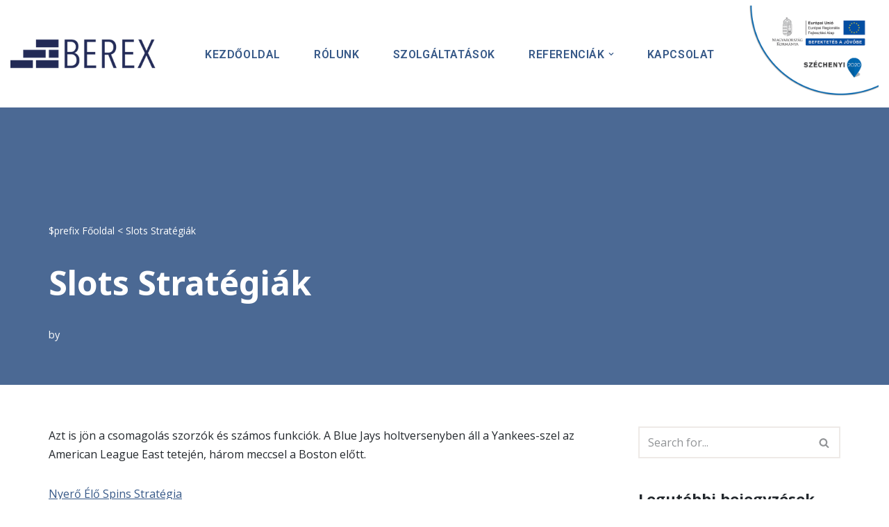

--- FILE ---
content_type: text/html; charset=UTF-8
request_url: https://www.berex.hu/b%C3%B3nusz-blackjack-android-online-jatek/
body_size: 14131
content:
<!DOCTYPE html>
<html lang="hu" prefix="og: https://ogp.me/ns#">

<head>
	
	<meta charset="UTF-8">
	<meta name="viewport" content="width=device-width, initial-scale=1, minimum-scale=1">
	<link rel="profile" href="http://gmpg.org/xfn/11">
		
<!-- Keresőoptimalizálás: Rank Math - https://s.rankmath.com/home -->
<title>Slots Strat&eacute;gi&aacute;k - BEREX’2000 Kft.</title>
<meta name="description" content="Azt is j&ouml;n a csomagol&aacute;s szorz&oacute;k &eacute;s sz&aacute;mos funkci&oacute;k. A Blue Jays holtversenyben &aacute;ll a Yankees-szel az American"/>
<meta name="robots" content="follow, index, max-snippet:-1, max-video-preview:-1, max-image-preview:large"/>
<link rel="canonical" href="https://www.berex.hu/b%C3%B3nusz-blackjack-android-online-jatek/" />
<meta property="og:locale" content="hu_HU" />
<meta property="og:type" content="article" />
<meta property="og:title" content="Slots Strat&eacute;gi&aacute;k - BEREX’2000 Kft." />
<meta property="og:description" content="Azt is j&ouml;n a csomagol&aacute;s szorz&oacute;k &eacute;s sz&aacute;mos funkci&oacute;k. A Blue Jays holtversenyben &aacute;ll a Yankees-szel az American" />
<meta property="og:url" content="https://www.berex.hu/b%C3%B3nusz-blackjack-android-online-jatek/" />
<meta property="og:site_name" content="BEREX’2000 Kft." />
<meta property="article:published_time" content="2022-11-07T11:02:28+01:00" />
<meta name="twitter:card" content="summary_large_image" />
<meta name="twitter:title" content="Slots Strat&eacute;gi&aacute;k - BEREX’2000 Kft." />
<meta name="twitter:description" content="Azt is j&ouml;n a csomagol&aacute;s szorz&oacute;k &eacute;s sz&aacute;mos funkci&oacute;k. A Blue Jays holtversenyben &aacute;ll a Yankees-szel az American" />
<meta name="twitter:label1" content="Time to read" />
<meta name="twitter:data1" content="4 perc" />
<script type="application/ld+json" class="rank-math-schema">{"@context":"https://schema.org","@graph":[{"@type":["HomeAndConstructionBusiness","Organization"],"@id":"https://www.berex.hu/#organization","name":"BEREX' 2000 Kft","url":"http://www.berex.hu","logo":{"@type":"ImageObject","@id":"https://www.berex.hu/#logo","url":"https://www.berex.hu/wp-content/uploads/2021/12/cropped-berex-logo-1-resized-4-150x67.png","contentUrl":"https://www.berex.hu/wp-content/uploads/2021/12/cropped-berex-logo-1-resized-4-150x67.png","caption":"BEREX' 2000 Kft","inLanguage":"hu"},"openingHours":["Monday,Tuesday,Wednesday,Thursday,Friday,Saturday,Sunday 09:00-17:00"],"image":{"@id":"https://www.berex.hu/#logo"}},{"@type":"WebSite","@id":"https://www.berex.hu/#website","url":"https://www.berex.hu","name":"BEREX' 2000 Kft","publisher":{"@id":"https://www.berex.hu/#organization"},"inLanguage":"hu"},{"@type":"BreadcrumbList","@id":"https://www.berex.hu/b%C3%B3nusz-blackjack-android-online-jatek/#breadcrumb","itemListElement":[{"@type":"ListItem","position":"1","item":{"@id":"https://www.berex.hu","name":"F\u0151oldal"}},{"@type":"ListItem","position":"2","item":{"@id":"https://www.berex.hu/b%C3%B3nusz-blackjack-android-online-jatek/","name":"Slots Strat&eacute;gi&aacute;k"}}]},{"@type":"WebPage","@id":"https://www.berex.hu/b%C3%B3nusz-blackjack-android-online-jatek/#webpage","url":"https://www.berex.hu/b%C3%B3nusz-blackjack-android-online-jatek/","name":"Slots Strat&eacute;gi&aacute;k - BEREX\u20192000 Kft.","datePublished":"2022-11-07T11:02:28+01:00","dateModified":"2022-11-07T11:02:28+01:00","isPartOf":{"@id":"https://www.berex.hu/#website"},"inLanguage":"hu","breadcrumb":{"@id":"https://www.berex.hu/b%C3%B3nusz-blackjack-android-online-jatek/#breadcrumb"}},{"@type":"Person","@id":"https://www.berex.hu/author/","url":"https://www.berex.hu/author/","image":{"@type":"ImageObject","@id":"https://secure.gravatar.com/avatar/?s=96&amp;d=mm&amp;r=g","url":"https://secure.gravatar.com/avatar/?s=96&amp;d=mm&amp;r=g","inLanguage":"hu"},"worksFor":{"@id":"https://www.berex.hu/#organization"}},{"@type":"BlogPosting","headline":"Slots Strat&eacute;gi&aacute;k - BEREX\u20192000 Kft.","datePublished":"2022-11-07T11:02:28+01:00","dateModified":"2022-11-07T11:02:28+01:00","author":{"@id":"https://www.berex.hu/author/"},"publisher":{"@id":"https://www.berex.hu/#organization"},"description":"Azt is j&ouml;n a csomagol&aacute;s szorz&oacute;k &eacute;s sz&aacute;mos funkci&oacute;k. A Blue Jays holtversenyben &aacute;ll a Yankees-szel az American","name":"Slots Strat&eacute;gi&aacute;k - BEREX\u20192000 Kft.","@id":"https://www.berex.hu/b%C3%B3nusz-blackjack-android-online-jatek/#richSnippet","isPartOf":{"@id":"https://www.berex.hu/b%C3%B3nusz-blackjack-android-online-jatek/#webpage"},"inLanguage":"hu","mainEntityOfPage":{"@id":"https://www.berex.hu/b%C3%B3nusz-blackjack-android-online-jatek/#webpage"}}]}</script>
<!-- /Rank Math WordPress SEO plugin -->

<link rel='dns-prefetch' href='//fonts.googleapis.com' />
<link rel="alternate" type="application/rss+xml" title="BEREX’2000 Kft. &raquo; hírcsatorna" href="https://www.berex.hu/feed/" />
<link rel="alternate" type="application/rss+xml" title="BEREX’2000 Kft. &raquo; hozzászólás hírcsatorna" href="https://www.berex.hu/comments/feed/" />
<script type="text/javascript">
window._wpemojiSettings = {"baseUrl":"https:\/\/s.w.org\/images\/core\/emoji\/14.0.0\/72x72\/","ext":".png","svgUrl":"https:\/\/s.w.org\/images\/core\/emoji\/14.0.0\/svg\/","svgExt":".svg","source":{"concatemoji":"https:\/\/www.berex.hu\/wp-includes\/js\/wp-emoji-release.min.js?ver=6.1.9"}};
/*! This file is auto-generated */
!function(e,a,t){var n,r,o,i=a.createElement("canvas"),p=i.getContext&&i.getContext("2d");function s(e,t){var a=String.fromCharCode,e=(p.clearRect(0,0,i.width,i.height),p.fillText(a.apply(this,e),0,0),i.toDataURL());return p.clearRect(0,0,i.width,i.height),p.fillText(a.apply(this,t),0,0),e===i.toDataURL()}function c(e){var t=a.createElement("script");t.src=e,t.defer=t.type="text/javascript",a.getElementsByTagName("head")[0].appendChild(t)}for(o=Array("flag","emoji"),t.supports={everything:!0,everythingExceptFlag:!0},r=0;r<o.length;r++)t.supports[o[r]]=function(e){if(p&&p.fillText)switch(p.textBaseline="top",p.font="600 32px Arial",e){case"flag":return s([127987,65039,8205,9895,65039],[127987,65039,8203,9895,65039])?!1:!s([55356,56826,55356,56819],[55356,56826,8203,55356,56819])&&!s([55356,57332,56128,56423,56128,56418,56128,56421,56128,56430,56128,56423,56128,56447],[55356,57332,8203,56128,56423,8203,56128,56418,8203,56128,56421,8203,56128,56430,8203,56128,56423,8203,56128,56447]);case"emoji":return!s([129777,127995,8205,129778,127999],[129777,127995,8203,129778,127999])}return!1}(o[r]),t.supports.everything=t.supports.everything&&t.supports[o[r]],"flag"!==o[r]&&(t.supports.everythingExceptFlag=t.supports.everythingExceptFlag&&t.supports[o[r]]);t.supports.everythingExceptFlag=t.supports.everythingExceptFlag&&!t.supports.flag,t.DOMReady=!1,t.readyCallback=function(){t.DOMReady=!0},t.supports.everything||(n=function(){t.readyCallback()},a.addEventListener?(a.addEventListener("DOMContentLoaded",n,!1),e.addEventListener("load",n,!1)):(e.attachEvent("onload",n),a.attachEvent("onreadystatechange",function(){"complete"===a.readyState&&t.readyCallback()})),(e=t.source||{}).concatemoji?c(e.concatemoji):e.wpemoji&&e.twemoji&&(c(e.twemoji),c(e.wpemoji)))}(window,document,window._wpemojiSettings);
</script>
<style type="text/css">
img.wp-smiley,
img.emoji {
	display: inline !important;
	border: none !important;
	box-shadow: none !important;
	height: 1em !important;
	width: 1em !important;
	margin: 0 0.07em !important;
	vertical-align: -0.1em !important;
	background: none !important;
	padding: 0 !important;
}
</style>
	<link rel='stylesheet' id='twb-open-sans-css' href='https://fonts.googleapis.com/css?family=Open+Sans%3A300%2C400%2C500%2C600%2C700%2C800&#038;display=swap&#038;ver=6.1.9' type='text/css' media='all' />
<link rel='stylesheet' id='twbbwg-global-css' href='https://www.berex.hu/wp-content/plugins/photo-gallery/booster/assets/css/global.css?ver=1.0.0' type='text/css' media='all' />
<link rel='stylesheet' id='wp-block-library-css' href='https://www.berex.hu/wp-includes/css/dist/block-library/style.min.css?ver=6.1.9' type='text/css' media='all' />
<style id='wp-block-library-inline-css' type='text/css'>
.has-text-align-justify{text-align:justify;}
</style>
<link rel='stylesheet' id='mediaelement-css' href='https://www.berex.hu/wp-includes/js/mediaelement/mediaelementplayer-legacy.min.css?ver=4.2.17' type='text/css' media='all' />
<link rel='stylesheet' id='wp-mediaelement-css' href='https://www.berex.hu/wp-includes/js/mediaelement/wp-mediaelement.min.css?ver=6.1.9' type='text/css' media='all' />
<link rel='stylesheet' id='classic-theme-styles-css' href='https://www.berex.hu/wp-includes/css/classic-themes.min.css?ver=1' type='text/css' media='all' />
<style id='global-styles-inline-css' type='text/css'>
body{--wp--preset--color--black: #000000;--wp--preset--color--cyan-bluish-gray: #abb8c3;--wp--preset--color--white: #ffffff;--wp--preset--color--pale-pink: #f78da7;--wp--preset--color--vivid-red: #cf2e2e;--wp--preset--color--luminous-vivid-orange: #ff6900;--wp--preset--color--luminous-vivid-amber: #fcb900;--wp--preset--color--light-green-cyan: #7bdcb5;--wp--preset--color--vivid-green-cyan: #00d084;--wp--preset--color--pale-cyan-blue: #8ed1fc;--wp--preset--color--vivid-cyan-blue: #0693e3;--wp--preset--color--vivid-purple: #9b51e0;--wp--preset--color--neve-link-color: var(--nv-primary-accent);--wp--preset--color--neve-link-hover-color: var(--nv-secondary-accent);--wp--preset--color--nv-site-bg: var(--nv-site-bg);--wp--preset--color--nv-light-bg: var(--nv-light-bg);--wp--preset--color--nv-dark-bg: var(--nv-dark-bg);--wp--preset--color--neve-text-color: var(--nv-text-color);--wp--preset--color--nv-text-dark-bg: var(--nv-text-dark-bg);--wp--preset--color--nv-c-1: var(--nv-c-1);--wp--preset--color--nv-c-2: var(--nv-c-2);--wp--preset--gradient--vivid-cyan-blue-to-vivid-purple: linear-gradient(135deg,rgba(6,147,227,1) 0%,rgb(155,81,224) 100%);--wp--preset--gradient--light-green-cyan-to-vivid-green-cyan: linear-gradient(135deg,rgb(122,220,180) 0%,rgb(0,208,130) 100%);--wp--preset--gradient--luminous-vivid-amber-to-luminous-vivid-orange: linear-gradient(135deg,rgba(252,185,0,1) 0%,rgba(255,105,0,1) 100%);--wp--preset--gradient--luminous-vivid-orange-to-vivid-red: linear-gradient(135deg,rgba(255,105,0,1) 0%,rgb(207,46,46) 100%);--wp--preset--gradient--very-light-gray-to-cyan-bluish-gray: linear-gradient(135deg,rgb(238,238,238) 0%,rgb(169,184,195) 100%);--wp--preset--gradient--cool-to-warm-spectrum: linear-gradient(135deg,rgb(74,234,220) 0%,rgb(151,120,209) 20%,rgb(207,42,186) 40%,rgb(238,44,130) 60%,rgb(251,105,98) 80%,rgb(254,248,76) 100%);--wp--preset--gradient--blush-light-purple: linear-gradient(135deg,rgb(255,206,236) 0%,rgb(152,150,240) 100%);--wp--preset--gradient--blush-bordeaux: linear-gradient(135deg,rgb(254,205,165) 0%,rgb(254,45,45) 50%,rgb(107,0,62) 100%);--wp--preset--gradient--luminous-dusk: linear-gradient(135deg,rgb(255,203,112) 0%,rgb(199,81,192) 50%,rgb(65,88,208) 100%);--wp--preset--gradient--pale-ocean: linear-gradient(135deg,rgb(255,245,203) 0%,rgb(182,227,212) 50%,rgb(51,167,181) 100%);--wp--preset--gradient--electric-grass: linear-gradient(135deg,rgb(202,248,128) 0%,rgb(113,206,126) 100%);--wp--preset--gradient--midnight: linear-gradient(135deg,rgb(2,3,129) 0%,rgb(40,116,252) 100%);--wp--preset--duotone--dark-grayscale: url('#wp-duotone-dark-grayscale');--wp--preset--duotone--grayscale: url('#wp-duotone-grayscale');--wp--preset--duotone--purple-yellow: url('#wp-duotone-purple-yellow');--wp--preset--duotone--blue-red: url('#wp-duotone-blue-red');--wp--preset--duotone--midnight: url('#wp-duotone-midnight');--wp--preset--duotone--magenta-yellow: url('#wp-duotone-magenta-yellow');--wp--preset--duotone--purple-green: url('#wp-duotone-purple-green');--wp--preset--duotone--blue-orange: url('#wp-duotone-blue-orange');--wp--preset--font-size--small: 13px;--wp--preset--font-size--medium: 20px;--wp--preset--font-size--large: 36px;--wp--preset--font-size--x-large: 42px;--wp--preset--spacing--20: 0.44rem;--wp--preset--spacing--30: 0.67rem;--wp--preset--spacing--40: 1rem;--wp--preset--spacing--50: 1.5rem;--wp--preset--spacing--60: 2.25rem;--wp--preset--spacing--70: 3.38rem;--wp--preset--spacing--80: 5.06rem;}:where(.is-layout-flex){gap: 0.5em;}body .is-layout-flow > .alignleft{float: left;margin-inline-start: 0;margin-inline-end: 2em;}body .is-layout-flow > .alignright{float: right;margin-inline-start: 2em;margin-inline-end: 0;}body .is-layout-flow > .aligncenter{margin-left: auto !important;margin-right: auto !important;}body .is-layout-constrained > .alignleft{float: left;margin-inline-start: 0;margin-inline-end: 2em;}body .is-layout-constrained > .alignright{float: right;margin-inline-start: 2em;margin-inline-end: 0;}body .is-layout-constrained > .aligncenter{margin-left: auto !important;margin-right: auto !important;}body .is-layout-constrained > :where(:not(.alignleft):not(.alignright):not(.alignfull)){max-width: var(--wp--style--global--content-size);margin-left: auto !important;margin-right: auto !important;}body .is-layout-constrained > .alignwide{max-width: var(--wp--style--global--wide-size);}body .is-layout-flex{display: flex;}body .is-layout-flex{flex-wrap: wrap;align-items: center;}body .is-layout-flex > *{margin: 0;}:where(.wp-block-columns.is-layout-flex){gap: 2em;}.has-black-color{color: var(--wp--preset--color--black) !important;}.has-cyan-bluish-gray-color{color: var(--wp--preset--color--cyan-bluish-gray) !important;}.has-white-color{color: var(--wp--preset--color--white) !important;}.has-pale-pink-color{color: var(--wp--preset--color--pale-pink) !important;}.has-vivid-red-color{color: var(--wp--preset--color--vivid-red) !important;}.has-luminous-vivid-orange-color{color: var(--wp--preset--color--luminous-vivid-orange) !important;}.has-luminous-vivid-amber-color{color: var(--wp--preset--color--luminous-vivid-amber) !important;}.has-light-green-cyan-color{color: var(--wp--preset--color--light-green-cyan) !important;}.has-vivid-green-cyan-color{color: var(--wp--preset--color--vivid-green-cyan) !important;}.has-pale-cyan-blue-color{color: var(--wp--preset--color--pale-cyan-blue) !important;}.has-vivid-cyan-blue-color{color: var(--wp--preset--color--vivid-cyan-blue) !important;}.has-vivid-purple-color{color: var(--wp--preset--color--vivid-purple) !important;}.has-black-background-color{background-color: var(--wp--preset--color--black) !important;}.has-cyan-bluish-gray-background-color{background-color: var(--wp--preset--color--cyan-bluish-gray) !important;}.has-white-background-color{background-color: var(--wp--preset--color--white) !important;}.has-pale-pink-background-color{background-color: var(--wp--preset--color--pale-pink) !important;}.has-vivid-red-background-color{background-color: var(--wp--preset--color--vivid-red) !important;}.has-luminous-vivid-orange-background-color{background-color: var(--wp--preset--color--luminous-vivid-orange) !important;}.has-luminous-vivid-amber-background-color{background-color: var(--wp--preset--color--luminous-vivid-amber) !important;}.has-light-green-cyan-background-color{background-color: var(--wp--preset--color--light-green-cyan) !important;}.has-vivid-green-cyan-background-color{background-color: var(--wp--preset--color--vivid-green-cyan) !important;}.has-pale-cyan-blue-background-color{background-color: var(--wp--preset--color--pale-cyan-blue) !important;}.has-vivid-cyan-blue-background-color{background-color: var(--wp--preset--color--vivid-cyan-blue) !important;}.has-vivid-purple-background-color{background-color: var(--wp--preset--color--vivid-purple) !important;}.has-black-border-color{border-color: var(--wp--preset--color--black) !important;}.has-cyan-bluish-gray-border-color{border-color: var(--wp--preset--color--cyan-bluish-gray) !important;}.has-white-border-color{border-color: var(--wp--preset--color--white) !important;}.has-pale-pink-border-color{border-color: var(--wp--preset--color--pale-pink) !important;}.has-vivid-red-border-color{border-color: var(--wp--preset--color--vivid-red) !important;}.has-luminous-vivid-orange-border-color{border-color: var(--wp--preset--color--luminous-vivid-orange) !important;}.has-luminous-vivid-amber-border-color{border-color: var(--wp--preset--color--luminous-vivid-amber) !important;}.has-light-green-cyan-border-color{border-color: var(--wp--preset--color--light-green-cyan) !important;}.has-vivid-green-cyan-border-color{border-color: var(--wp--preset--color--vivid-green-cyan) !important;}.has-pale-cyan-blue-border-color{border-color: var(--wp--preset--color--pale-cyan-blue) !important;}.has-vivid-cyan-blue-border-color{border-color: var(--wp--preset--color--vivid-cyan-blue) !important;}.has-vivid-purple-border-color{border-color: var(--wp--preset--color--vivid-purple) !important;}.has-vivid-cyan-blue-to-vivid-purple-gradient-background{background: var(--wp--preset--gradient--vivid-cyan-blue-to-vivid-purple) !important;}.has-light-green-cyan-to-vivid-green-cyan-gradient-background{background: var(--wp--preset--gradient--light-green-cyan-to-vivid-green-cyan) !important;}.has-luminous-vivid-amber-to-luminous-vivid-orange-gradient-background{background: var(--wp--preset--gradient--luminous-vivid-amber-to-luminous-vivid-orange) !important;}.has-luminous-vivid-orange-to-vivid-red-gradient-background{background: var(--wp--preset--gradient--luminous-vivid-orange-to-vivid-red) !important;}.has-very-light-gray-to-cyan-bluish-gray-gradient-background{background: var(--wp--preset--gradient--very-light-gray-to-cyan-bluish-gray) !important;}.has-cool-to-warm-spectrum-gradient-background{background: var(--wp--preset--gradient--cool-to-warm-spectrum) !important;}.has-blush-light-purple-gradient-background{background: var(--wp--preset--gradient--blush-light-purple) !important;}.has-blush-bordeaux-gradient-background{background: var(--wp--preset--gradient--blush-bordeaux) !important;}.has-luminous-dusk-gradient-background{background: var(--wp--preset--gradient--luminous-dusk) !important;}.has-pale-ocean-gradient-background{background: var(--wp--preset--gradient--pale-ocean) !important;}.has-electric-grass-gradient-background{background: var(--wp--preset--gradient--electric-grass) !important;}.has-midnight-gradient-background{background: var(--wp--preset--gradient--midnight) !important;}.has-small-font-size{font-size: var(--wp--preset--font-size--small) !important;}.has-medium-font-size{font-size: var(--wp--preset--font-size--medium) !important;}.has-large-font-size{font-size: var(--wp--preset--font-size--large) !important;}.has-x-large-font-size{font-size: var(--wp--preset--font-size--x-large) !important;}
.wp-block-navigation a:where(:not(.wp-element-button)){color: inherit;}
:where(.wp-block-columns.is-layout-flex){gap: 2em;}
.wp-block-pullquote{font-size: 1.5em;line-height: 1.6;}
</style>
<link rel='stylesheet' id='neve-style-css' href='https://www.berex.hu/wp-content/themes/neve/style-main-new.min.css?ver=3.5.5' type='text/css' media='all' />
<style id='neve-style-inline-css' type='text/css'>
.nv-meta-list li.meta:not(:last-child):after { content:"/" }.nv-meta-list .no-mobile{
			display:none;
		}.nv-meta-list li.last::after{
			content: ""!important;
		}@media (min-width: 769px) {
			.nv-meta-list .no-mobile {
				display: inline-block;
			}
			.nv-meta-list li.last:not(:last-child)::after {
		 		content: "/" !important;
			}
		}
 :root{ --container: 748px;--postwidth:100%; --primarybtnbg: var(--nv-primary-accent); --primarybtnhoverbg: var(--nv-secondary-accent); --secondarybtnhoverbg: var(--nv-secondary-accent); --primarybtncolor: var(--nv-text-dark-bg); --secondarybtncolor: var(--nv-primary-accent); --primarybtnhovercolor: #ffffff; --secondarybtnhovercolor: var(--nv-text-color);--primarybtnborderradius:4px;--secondarybtnborderradius:4px;--secondarybtnborderwidth:1px;--btnpadding:15px 30px;--primarybtnpadding:15px 30px;--secondarybtnpadding:14px 29px; --btnfs: 14px; --btnlineheight: 1.6em; --bodyfontfamily: "Open Sans"; --bodyfontsize: 15px; --bodylineheight: 1.6; --bodyletterspacing: 0px; --bodyfontweight: 400; --bodytexttransform: none; --headingsfontfamily: "Noto Sans"; --h1fontsize: 46px; --h1fontweight: 700; --h1lineheight: 1.4em; --h1letterspacing: 0px; --h1texttransform: none; --h2fontsize: 36px; --h2fontweight: 600; --h2lineheight: 1.4em; --h2letterspacing: 0px; --h2texttransform: none; --h3fontsize: 32px; --h3fontweight: 600; --h3lineheight: 1.4em; --h3letterspacing: 0px; --h3texttransform: none; --h4fontsize: 24px; --h4fontweight: 600; --h4lineheight: 1.4em; --h4letterspacing: 0px; --h4texttransform: none; --h5fontsize: 18px; --h5fontweight: 600; --h5lineheight: 1.4em; --h5letterspacing: 0px; --h5texttransform: none; --h6fontsize: 14px; --h6fontweight: 600; --h6lineheight: 1.4em; --h6letterspacing: 0px; --h6texttransform: none;--formfieldborderwidth:2px;--formfieldborderradius:0; --formfieldbgcolor: var(--nv-site-bg); --formfieldbordercolor: var(--nv-light-bg); --formfieldcolor: var(--nv-text-color);--formfieldpadding:10px 12px 10px 12px;; } .has-neve-button-color-color{ color: var(--nv-primary-accent)!important; } .has-neve-button-color-background-color{ background-color: var(--nv-primary-accent)!important; } .single-post-container .alignfull > [class*="__inner-container"], .single-post-container .alignwide > [class*="__inner-container"]{ max-width:718px } .nv-meta-list{ --avatarsize: 20px; } .single .nv-meta-list{ --avatarsize: 20px; } .blog .blog-entry-title, .archive .blog-entry-title{ --fontsize: 29px; } .single h1.entry-title{ --fontsize: 38px; } .neve-main{ --boxshadow:0 3px 6px -5px rgba(0, 0, 0, 0.1), 0 4px 8px rgba(0, 0, 0, 0.1); } .nv-post-cover{ --height: 250px;--padding:40px 15px;--justify: flex-start; --textalign: left; --valign: center; } .nv-post-cover .nv-title-meta-wrap, .nv-page-title-wrap, .entry-header{ --color: var(--nv-text-dark-bg); --textalign: left; } .nv-is-boxed.nv-title-meta-wrap{ --padding:40px 15px; --bgcolor: var(--nv-dark-bg); } .nv-overlay{ --bgcolor: var(--nv-primary-accent); --opacity: 90; --blendmode: normal; } .nv-is-boxed.nv-comments-wrap{ --padding:20px; } .nv-is-boxed.comment-respond{ --padding:20px; } .header-top{ --rowbwidth:0px; --rowbcolor: var(--nv-site-bg); --color: var(--nv-primary-accent); --bgcolor: #f0f0f0; } .header-main{ --rowbwidth:0px; --rowbcolor: var(--nv-site-bg); --color: var(--nv-text-color); --bgcolor: var(--nv-site-bg); } .header-bottom{ --rowbcolor: var(--nv-light-bg); --color: var(--nv-text-color); --bgcolor: #ffffff; } .header-menu-sidebar-bg{ --justify: center; --textalign: center;--flexg: 0;--wrapdropdownwidth: calc( 100% + 44px ); --color: var(--nv-dark-bg); --bgcolor: var(--nv-site-bg); } .builder-item--logo{ --maxwidth: 210px; --color: var(--nv-text-color);--padding:10px 0;--margin:0; --textalign: right;--justify: flex-end; } .builder-item--nav-icon,.header-menu-sidebar .close-sidebar-panel .navbar-toggle{ --bgcolor: var(--nv-site-bg); --color: var(--nv-text-color);--borderradius:0;--borderwidth:0; } .builder-item--nav-icon{ --label-margin:0 5px 0 0;;--padding:10px 15px;--margin:0; } .builder-item--primary-menu{ --color: var(--nv-primary-accent); --hovercolor: var(--nv-c-1); --hovertextcolor: var(--nv-text-color); --activecolor: var(--nv-c-1); --spacing: 20px; --height: 25px;--padding:0;--margin:0; --fontfamily: Roboto; --fontsize: 1em; --lineheight: 1.6em; --letterspacing: 2.4px; --fontweight: 600; --texttransform: uppercase; --iconsize: 1em; } .hfg-is-group.has-primary-menu .inherit-ff{ --inheritedff: Roboto; --inheritedfw: 600; } .builder-item--custom_html{ --color: var(--nv-site-bg);--padding:0;--margin:0; --fontsize: 1em; --lineheight: 1.6; --letterspacing: 0px; --fontweight: 500; --texttransform: none; --iconsize: 1em; --textalign: left;--justify: flex-start; } .builder-item--secondary-menu{ --hovercolor: var(--nv-secondary-accent); --spacing: 20px; --height: 25px;--padding:0;--margin:0; --fontsize: 1em; --lineheight: 1.6em; --letterspacing: 0px; --fontweight: 600; --texttransform: uppercase; --iconsize: 1em; } .hfg-is-group.has-secondary-menu .inherit-ff{ --inheritedfw: 600; } .footer-top-inner .row{ grid-template-columns:1fr 3fr 1fr; --valign: flex-start; } .footer-top{ --rowbcolor: var(--nv-primary-accent); --color: var(--nv-site-bg); --bgcolor: var(--nv-text-color); } .footer-main-inner .row{ grid-template-columns:2fr 1fr 1fr; --valign: flex-start; } .footer-main{ --rowbcolor: var(--nv-light-bg); --color: var(--nv-text-color); --bgcolor: #333131; } .footer-bottom-inner .row{ grid-template-columns:1fr 3fr 1fr; --valign: flex-start; } .footer-bottom{ --height:237px;--rowbwidth:0px; --rowbcolor: var(--nv-light-bg); --color: var(--nv-secondary-accent); --bgcolor: var(--nv-secondary-accent); } .builder-item--footer-menu{ --hovercolor: var(--nv-primary-accent); --spacing: 20px; --height: 25px;--padding:0;--margin:0; --fontsize: 1em; --lineheight: 1.6; --letterspacing: 0px; --fontweight: 500; --texttransform: none; --iconsize: 1em; --textalign: left;--justify: flex-start; } @media(min-width: 576px){ :root{ --container: 992px;--postwidth:100%;--btnpadding:15px 30px;--primarybtnpadding:15px 30px;--secondarybtnpadding:14px 29px; --btnfs: 14px; --btnlineheight: 1.6em; --bodyfontsize: 16px; --bodylineheight: 1.6; --bodyletterspacing: 0px; --h1fontsize: 55px; --h1lineheight: 1.4em; --h1letterspacing: 0px; --h2fontsize: 38px; --h2lineheight: 1.4em; --h2letterspacing: 0px; --h3fontsize: 30px; --h3lineheight: 1.4em; --h3letterspacing: 0px; --h4fontsize: 24px; --h4lineheight: 1.4em; --h4letterspacing: 0px; --h5fontsize: 20px; --h5lineheight: 1.4em; --h5letterspacing: 0px; --h6fontsize: 16px; --h6lineheight: 1.4em; --h6letterspacing: 0px; } .single-post-container .alignfull > [class*="__inner-container"], .single-post-container .alignwide > [class*="__inner-container"]{ max-width:962px } .nv-meta-list{ --avatarsize: 20px; } .single .nv-meta-list{ --avatarsize: 20px; } .blog .blog-entry-title, .archive .blog-entry-title{ --fontsize: 44px; } .single h1.entry-title{ --fontsize: 44px; } .nv-post-cover{ --height: 320px;--padding:60px 30px;--justify: flex-start; --textalign: left; --valign: center; } .nv-post-cover .nv-title-meta-wrap, .nv-page-title-wrap, .entry-header{ --textalign: left; } .nv-is-boxed.nv-title-meta-wrap{ --padding:60px 30px; } .nv-is-boxed.nv-comments-wrap{ --padding:30px; } .nv-is-boxed.comment-respond{ --padding:30px; } .header-top{ --rowbwidth:0px; } .header-main{ --rowbwidth:0px; } .header-menu-sidebar-bg{ --justify: center; --textalign: center;--flexg: 0;--wrapdropdownwidth: calc( 100% + 44px ); } .builder-item--logo{ --maxwidth: 210px;--padding:10px 0;--margin:0; --textalign: right;--justify: flex-end; } .builder-item--nav-icon{ --label-margin:0 5px 0 0;;--padding:10px 15px;--margin:0; } .builder-item--primary-menu{ --spacing: 20px; --height: 25px;--padding:0;--margin:0; --fontsize: 1em; --lineheight: 1.6em; --letterspacing: 0px; --iconsize: 1em; } .builder-item--custom_html{ --padding:0;--margin:0; --fontsize: 1em; --lineheight: 1.6; --letterspacing: 0px; --iconsize: 1em; --textalign: left;--justify: flex-start; } .builder-item--secondary-menu{ --spacing: 20px; --height: 25px;--padding:0;--margin:0; --fontsize: 1em; --lineheight: 1.6em; --letterspacing: 0px; --iconsize: 1em; } .footer-bottom{ --rowbwidth:0px; } .builder-item--footer-menu{ --spacing: 20px; --height: 25px;--padding:0;--margin:0; --fontsize: 1em; --lineheight: 1.6; --letterspacing: 0px; --iconsize: 1em; --textalign: left;--justify: flex-start; } }@media(min-width: 960px){ :root{ --container: 1170px;--postwidth:100%;--btnpadding:15px 30px;--primarybtnpadding:15px 30px;--secondarybtnpadding:14px 29px; --btnfs: 16px; --btnlineheight: 1.6em; --bodyfontsize: 16px; --bodylineheight: 1.7; --bodyletterspacing: 0px; --h1fontsize: 60px; --h1lineheight: 1.4em; --h1letterspacing: 0px; --h2fontsize: 44px; --h2lineheight: 1.4em; --h2letterspacing: 0px; --h3fontsize: 30px; --h3lineheight: 1.4em; --h3letterspacing: 0px; --h4fontsize: 22px; --h4lineheight: 1.4em; --h4letterspacing: 0px; --h5fontsize: 18px; --h5lineheight: 1.4em; --h5letterspacing: 0px; --h6fontsize: 16px; --h6lineheight: 1.4em; --h6letterspacing: 0px; } body:not(.single):not(.archive):not(.blog):not(.search):not(.error404) .neve-main > .container .col, body.post-type-archive-course .neve-main > .container .col, body.post-type-archive-llms_membership .neve-main > .container .col{ max-width: 100%; } body:not(.single):not(.archive):not(.blog):not(.search):not(.error404) .nv-sidebar-wrap, body.post-type-archive-course .nv-sidebar-wrap, body.post-type-archive-llms_membership .nv-sidebar-wrap{ max-width: 0%; } .neve-main > .archive-container .nv-index-posts.col{ max-width: 100%; } .neve-main > .archive-container .nv-sidebar-wrap{ max-width: 0%; } .neve-main > .single-post-container .nv-single-post-wrap.col{ max-width: 70%; } .single-post-container .alignfull > [class*="__inner-container"], .single-post-container .alignwide > [class*="__inner-container"]{ max-width:789px } .container-fluid.single-post-container .alignfull > [class*="__inner-container"], .container-fluid.single-post-container .alignwide > [class*="__inner-container"]{ max-width:calc(70% + 15px) } .neve-main > .single-post-container .nv-sidebar-wrap{ max-width: 30%; } .nv-meta-list{ --avatarsize: 20px; } .single .nv-meta-list{ --avatarsize: 20px; } .single h1.entry-title{ --fontsize: 48px; } .nv-post-cover{ --height: 400px;--padding:60px 40px 60px 40px;;--justify: flex-start; --textalign: left; --valign: flex-end; } .nv-post-cover .nv-title-meta-wrap, .nv-page-title-wrap, .entry-header{ --textalign: left; } .nv-is-boxed.nv-title-meta-wrap{ --padding:60px 40px 60px 40px;; } .nv-is-boxed.nv-comments-wrap{ --padding:40px; } .nv-is-boxed.comment-respond{ --padding:40px; } .header-top{ --rowbwidth:0px; } .header-main{ --rowbwidth:0px; } .header-menu-sidebar-bg{ --justify: center; --textalign: center;--flexg: 0;--wrapdropdownwidth: calc( 100% + 44px ); } .builder-item--logo{ --maxwidth: 210px;--padding:10px 0;--margin:0; --textalign: right;--justify: flex-end; } .builder-item--nav-icon{ --label-margin:0 5px 0 0;;--padding:10px 15px;--margin:0; } .builder-item--primary-menu{ --spacing: 40px; --height: 40px;--padding:0;--margin:0; --fontsize: 1em; --lineheight: 1.6em; --letterspacing: 0.6px; --iconsize: 1em; } .builder-item--custom_html{ --padding:0;--margin:0; --fontsize: 1em; --lineheight: 1.6; --letterspacing: 0px; --iconsize: 1em; --textalign: left;--justify: flex-start; } .builder-item--secondary-menu{ --spacing: 20px; --height: 25px;--padding:0;--margin:0; --fontsize: 1em; --lineheight: 1.6em; --letterspacing: 0px; --iconsize: 1em; } .footer-bottom{ --height:114px;--rowbwidth:0px; } .builder-item--footer-menu{ --spacing: 20px; --height: 25px;--padding:0;--margin:0; --fontsize: 1em; --lineheight: 1.6; --letterspacing: 0px; --iconsize: 1em; --textalign: left;--justify: flex-start; } }:root{--nv-primary-accent:#375988;--nv-secondary-accent:#2a3b54;--nv-site-bg:#ffffff;--nv-light-bg:#eeeae7;--nv-dark-bg:#14171c;--nv-text-color:#23282d;--nv-text-dark-bg:#ffffff;--nv-c-1:#2a3b54;--nv-c-2:#9095aa;--nv-fallback-ff:Arial, Helvetica, sans-serif;}
</style>
<link rel='stylesheet' id='neve-google-font-roboto-css' href='//fonts.googleapis.com/css?family=Roboto%3A600%2C400&#038;display=swap&#038;ver=3.5.5' type='text/css' media='all' />
<link rel='stylesheet' id='neve-google-font-open-sans-css' href='//fonts.googleapis.com/css?family=Open+Sans%3A400%2C500%2C600&#038;display=swap&#038;ver=3.5.5' type='text/css' media='all' />
<link rel='stylesheet' id='neve-google-font-noto-sans-css' href='//fonts.googleapis.com/css?family=Noto+Sans%3A400%2C700%2C600&#038;display=swap&#038;ver=3.5.5' type='text/css' media='all' />
<link rel='stylesheet' id='jetpack_css-css' href='https://www.berex.hu/wp-content/plugins/jetpack/css/jetpack.css?ver=11.9.3' type='text/css' media='all' />
<script type='text/javascript' src='https://www.berex.hu/wp-includes/js/jquery/jquery.min.js?ver=3.6.1' id='jquery-core-js'></script>
<script type='text/javascript' src='https://www.berex.hu/wp-includes/js/jquery/jquery-migrate.min.js?ver=3.3.2' id='jquery-migrate-js'></script>
<script type='text/javascript' src='https://www.berex.hu/wp-content/plugins/photo-gallery/booster/assets/js/circle-progress.js?ver=1.2.2' id='twbbwg-circle-js'></script>
<script type='text/javascript' id='twbbwg-global-js-extra'>
/* <![CDATA[ */
var twb = {"nonce":"a1add39992","ajax_url":"https:\/\/www.berex.hu\/wp-admin\/admin-ajax.php","plugin_url":"https:\/\/www.berex.hu\/wp-content\/plugins\/photo-gallery\/booster","href":"https:\/\/www.berex.hu\/wp-admin\/admin.php?page=twbbwg_photo-gallery"};
var twb = {"nonce":"a1add39992","ajax_url":"https:\/\/www.berex.hu\/wp-admin\/admin-ajax.php","plugin_url":"https:\/\/www.berex.hu\/wp-content\/plugins\/photo-gallery\/booster","href":"https:\/\/www.berex.hu\/wp-admin\/admin.php?page=twbbwg_photo-gallery"};
/* ]]> */
</script>
<script type='text/javascript' src='https://www.berex.hu/wp-content/plugins/photo-gallery/booster/assets/js/global.js?ver=1.0.0' id='twbbwg-global-js'></script>
<link rel="https://api.w.org/" href="https://www.berex.hu/wp-json/" /><link rel="alternate" type="application/json" href="https://www.berex.hu/wp-json/wp/v2/posts/3649" /><link rel="EditURI" type="application/rsd+xml" title="RSD" href="https://www.berex.hu/xmlrpc.php?rsd" />
<link rel="wlwmanifest" type="application/wlwmanifest+xml" href="https://www.berex.hu/wp-includes/wlwmanifest.xml" />
<meta name="generator" content="WordPress 6.1.9" />
<link rel='shortlink' href='https://www.berex.hu/?p=3649' />
<link rel="alternate" type="application/json+oembed" href="https://www.berex.hu/wp-json/oembed/1.0/embed?url=https%3A%2F%2Fwww.berex.hu%2Fb%25C3%25B3nusz-blackjack-android-online-jatek%2F" />
<link rel="alternate" type="text/xml+oembed" href="https://www.berex.hu/wp-json/oembed/1.0/embed?url=https%3A%2F%2Fwww.berex.hu%2Fb%25C3%25B3nusz-blackjack-android-online-jatek%2F&#038;format=xml" />
	<style>img#wpstats{display:none}</style>
		<style type="text/css">.recentcomments a{display:inline !important;padding:0 !important;margin:0 !important;}</style>		<style type="text/css" id="wp-custom-css">
			.m0 {
    margin-top: 0!important;
    margin-bottom: 0!important;
}		</style>
		
	</head>

<body  class="post-template-default single single-post postid-3649 single-format-standard wp-custom-logo  nv-blog-default nv-sidebar-right menu_sidebar_full_canvas" id="neve_body"  >
<svg xmlns="http://www.w3.org/2000/svg" viewBox="0 0 0 0" width="0" height="0" focusable="false" role="none" style="visibility: hidden; position: absolute; left: -9999px; overflow: hidden;" ><defs><filter id="wp-duotone-dark-grayscale"><feColorMatrix color-interpolation-filters="sRGB" type="matrix" values=" .299 .587 .114 0 0 .299 .587 .114 0 0 .299 .587 .114 0 0 .299 .587 .114 0 0 " /><feComponentTransfer color-interpolation-filters="sRGB" ><feFuncR type="table" tableValues="0 0.49803921568627" /><feFuncG type="table" tableValues="0 0.49803921568627" /><feFuncB type="table" tableValues="0 0.49803921568627" /><feFuncA type="table" tableValues="1 1" /></feComponentTransfer><feComposite in2="SourceGraphic" operator="in" /></filter></defs></svg><svg xmlns="http://www.w3.org/2000/svg" viewBox="0 0 0 0" width="0" height="0" focusable="false" role="none" style="visibility: hidden; position: absolute; left: -9999px; overflow: hidden;" ><defs><filter id="wp-duotone-grayscale"><feColorMatrix color-interpolation-filters="sRGB" type="matrix" values=" .299 .587 .114 0 0 .299 .587 .114 0 0 .299 .587 .114 0 0 .299 .587 .114 0 0 " /><feComponentTransfer color-interpolation-filters="sRGB" ><feFuncR type="table" tableValues="0 1" /><feFuncG type="table" tableValues="0 1" /><feFuncB type="table" tableValues="0 1" /><feFuncA type="table" tableValues="1 1" /></feComponentTransfer><feComposite in2="SourceGraphic" operator="in" /></filter></defs></svg><svg xmlns="http://www.w3.org/2000/svg" viewBox="0 0 0 0" width="0" height="0" focusable="false" role="none" style="visibility: hidden; position: absolute; left: -9999px; overflow: hidden;" ><defs><filter id="wp-duotone-purple-yellow"><feColorMatrix color-interpolation-filters="sRGB" type="matrix" values=" .299 .587 .114 0 0 .299 .587 .114 0 0 .299 .587 .114 0 0 .299 .587 .114 0 0 " /><feComponentTransfer color-interpolation-filters="sRGB" ><feFuncR type="table" tableValues="0.54901960784314 0.98823529411765" /><feFuncG type="table" tableValues="0 1" /><feFuncB type="table" tableValues="0.71764705882353 0.25490196078431" /><feFuncA type="table" tableValues="1 1" /></feComponentTransfer><feComposite in2="SourceGraphic" operator="in" /></filter></defs></svg><svg xmlns="http://www.w3.org/2000/svg" viewBox="0 0 0 0" width="0" height="0" focusable="false" role="none" style="visibility: hidden; position: absolute; left: -9999px; overflow: hidden;" ><defs><filter id="wp-duotone-blue-red"><feColorMatrix color-interpolation-filters="sRGB" type="matrix" values=" .299 .587 .114 0 0 .299 .587 .114 0 0 .299 .587 .114 0 0 .299 .587 .114 0 0 " /><feComponentTransfer color-interpolation-filters="sRGB" ><feFuncR type="table" tableValues="0 1" /><feFuncG type="table" tableValues="0 0.27843137254902" /><feFuncB type="table" tableValues="0.5921568627451 0.27843137254902" /><feFuncA type="table" tableValues="1 1" /></feComponentTransfer><feComposite in2="SourceGraphic" operator="in" /></filter></defs></svg><svg xmlns="http://www.w3.org/2000/svg" viewBox="0 0 0 0" width="0" height="0" focusable="false" role="none" style="visibility: hidden; position: absolute; left: -9999px; overflow: hidden;" ><defs><filter id="wp-duotone-midnight"><feColorMatrix color-interpolation-filters="sRGB" type="matrix" values=" .299 .587 .114 0 0 .299 .587 .114 0 0 .299 .587 .114 0 0 .299 .587 .114 0 0 " /><feComponentTransfer color-interpolation-filters="sRGB" ><feFuncR type="table" tableValues="0 0" /><feFuncG type="table" tableValues="0 0.64705882352941" /><feFuncB type="table" tableValues="0 1" /><feFuncA type="table" tableValues="1 1" /></feComponentTransfer><feComposite in2="SourceGraphic" operator="in" /></filter></defs></svg><svg xmlns="http://www.w3.org/2000/svg" viewBox="0 0 0 0" width="0" height="0" focusable="false" role="none" style="visibility: hidden; position: absolute; left: -9999px; overflow: hidden;" ><defs><filter id="wp-duotone-magenta-yellow"><feColorMatrix color-interpolation-filters="sRGB" type="matrix" values=" .299 .587 .114 0 0 .299 .587 .114 0 0 .299 .587 .114 0 0 .299 .587 .114 0 0 " /><feComponentTransfer color-interpolation-filters="sRGB" ><feFuncR type="table" tableValues="0.78039215686275 1" /><feFuncG type="table" tableValues="0 0.94901960784314" /><feFuncB type="table" tableValues="0.35294117647059 0.47058823529412" /><feFuncA type="table" tableValues="1 1" /></feComponentTransfer><feComposite in2="SourceGraphic" operator="in" /></filter></defs></svg><svg xmlns="http://www.w3.org/2000/svg" viewBox="0 0 0 0" width="0" height="0" focusable="false" role="none" style="visibility: hidden; position: absolute; left: -9999px; overflow: hidden;" ><defs><filter id="wp-duotone-purple-green"><feColorMatrix color-interpolation-filters="sRGB" type="matrix" values=" .299 .587 .114 0 0 .299 .587 .114 0 0 .299 .587 .114 0 0 .299 .587 .114 0 0 " /><feComponentTransfer color-interpolation-filters="sRGB" ><feFuncR type="table" tableValues="0.65098039215686 0.40392156862745" /><feFuncG type="table" tableValues="0 1" /><feFuncB type="table" tableValues="0.44705882352941 0.4" /><feFuncA type="table" tableValues="1 1" /></feComponentTransfer><feComposite in2="SourceGraphic" operator="in" /></filter></defs></svg><svg xmlns="http://www.w3.org/2000/svg" viewBox="0 0 0 0" width="0" height="0" focusable="false" role="none" style="visibility: hidden; position: absolute; left: -9999px; overflow: hidden;" ><defs><filter id="wp-duotone-blue-orange"><feColorMatrix color-interpolation-filters="sRGB" type="matrix" values=" .299 .587 .114 0 0 .299 .587 .114 0 0 .299 .587 .114 0 0 .299 .587 .114 0 0 " /><feComponentTransfer color-interpolation-filters="sRGB" ><feFuncR type="table" tableValues="0.098039215686275 1" /><feFuncG type="table" tableValues="0 0.66274509803922" /><feFuncB type="table" tableValues="0.84705882352941 0.41960784313725" /><feFuncA type="table" tableValues="1 1" /></feComponentTransfer><feComposite in2="SourceGraphic" operator="in" /></filter></defs></svg><div class="wrapper">
	
	<header class="header"  >
		<a class="neve-skip-link show-on-focus" href="#content" >
			Skip to content		</a>
		<div id="header-grid"  class="hfg_header site-header">
	
<nav class="header--row header-main hide-on-mobile hide-on-tablet layout-fullwidth nv-navbar header--row"
	data-row-id="main" data-show-on="desktop">

	<div
		class="header--row-inner header-main-inner">
		<div class="container">
			<div
				class="row row--wrapper"
				data-section="hfg_header_layout_main" >
				<div class="hfg-slot left"><div class="builder-item desktop-right"><div class="item--inner builder-item--logo"
		data-section="title_tagline"
		data-item-id="logo">
	
<div class="site-logo">
	<a class="brand" href="https://www.berex.hu/" title="BEREX’2000 Kft."
			aria-label="BEREX’2000 Kft."><div class="title-with-logo"><img width="300" height="67" src="https://www.berex.hu/wp-content/uploads/2021/12/cropped-berex-logo-1-resized-4.png" class="neve-site-logo skip-lazy" alt="" decoding="async" loading="lazy" data-variant="logo" /><div class="nv-title-tagline-wrap"></div></div></a></div>

	</div>

</div></div><div class="hfg-slot right"><div class="builder-item has-nav"><div class="item--inner builder-item--primary-menu has_menu"
		data-section="header_menu_primary"
		data-item-id="primary-menu">
	<div class="nv-nav-wrap">
	<div role="navigation" class="nav-menu-primary style-border-bottom m-style"
			aria-label="Primary Menu">

		<ul id="nv-primary-navigation-main" class="primary-menu-ul nav-ul menu-desktop"><li id="menu-item-1370" class="menu-item menu-item-type-post_type menu-item-object-page menu-item-home menu-item-1370"><div class="wrap"><a href="https://www.berex.hu/">Kezdőoldal</a></div></li>
<li id="menu-item-1133" class="menu-item menu-item-type-post_type menu-item-object-page menu-item-1133"><div class="wrap"><a href="https://www.berex.hu/rolunk/">Rólunk</a></div></li>
<li id="menu-item-1622" class="menu-item menu-item-type-post_type menu-item-object-page menu-item-1622"><div class="wrap"><a href="https://www.berex.hu/szolgaltatasok/">Szolgáltatások</a></div></li>
<li id="menu-item-1289" class="menu-item menu-item-type-post_type menu-item-object-page menu-item-has-children menu-item-1289"><div class="wrap"><a href="https://www.berex.hu/referenciak/"><span class="menu-item-title-wrap dd-title">Referenciák</span></a><div role="button" aria-pressed="false" aria-label="Open Submenu" tabindex="0" class="caret-wrap caret 4" style="margin-left:5px;"><span class="caret"><svg aria-label="Dropdown" xmlns="http://www.w3.org/2000/svg" viewBox="0 0 448 512"><path d="M207.029 381.476L12.686 187.132c-9.373-9.373-9.373-24.569 0-33.941l22.667-22.667c9.357-9.357 24.522-9.375 33.901-.04L224 284.505l154.745-154.021c9.379-9.335 24.544-9.317 33.901.04l22.667 22.667c9.373 9.373 9.373 24.569 0 33.941L240.971 381.476c-9.373 9.372-24.569 9.372-33.942 0z"/></svg></span></div></div>
<ul class="sub-menu">
	<li id="menu-item-1805" class="menu-item menu-item-type-post_type menu-item-object-page menu-item-1805"><div class="wrap"><a href="https://www.berex.hu/referenciak/referenciak-kepek/">Képgaléria</a></div></li>
</ul>
</li>
<li id="menu-item-1134" class="menu-item menu-item-type-post_type menu-item-object-page menu-item-1134"><div class="wrap"><a href="https://www.berex.hu/kapcsolat/">Kapcsolat</a></div></li>
</ul>	</div>
</div>

	</div>

</div><div class="builder-item desktop-left"><div class="item--inner builder-item--custom_html"
		data-section="custom_html"
		data-item-id="custom_html">
	<div class="nv-html-content"> 	<div><a href="http:/berex.hu/palyazatok"><img class="sticky aligncenter" src="http://www.berex.hu/wp-content/uploads/2022/01/berex1.png" width="202" height="139" /></a></div>
</div>
	</div>

</div></div>							</div>
		</div>
	</div>
</nav>


<nav class="header--row header-main hide-on-desktop layout-fullwidth nv-navbar header--row"
	data-row-id="main" data-show-on="mobile">

	<div
		class="header--row-inner header-main-inner">
		<div class="container">
			<div
				class="row row--wrapper"
				data-section="hfg_header_layout_main" >
				<div class="hfg-slot left"><div class="builder-item mobile-right tablet-right"><div class="item--inner builder-item--logo"
		data-section="title_tagline"
		data-item-id="logo">
	
<div class="site-logo">
	<a class="brand" href="https://www.berex.hu/" title="BEREX’2000 Kft."
			aria-label="BEREX’2000 Kft."><div class="title-with-logo"><img width="300" height="67" src="https://www.berex.hu/wp-content/uploads/2021/12/cropped-berex-logo-1-resized-4.png" class="neve-site-logo skip-lazy" alt="" decoding="async" loading="lazy" data-variant="logo" /><div class="nv-title-tagline-wrap"></div></div></a></div>

	</div>

</div></div><div class="hfg-slot right"><div class="builder-item tablet-left mobile-left"><div class="item--inner builder-item--nav-icon"
		data-section="header_menu_icon"
		data-item-id="nav-icon">
	<div class="menu-mobile-toggle item-button navbar-toggle-wrapper">
	<button type="button" class=" navbar-toggle"
			value="Navigation Menu"
					aria-label="Navigation Menu ">
					<span class="bars">
				<span class="icon-bar"></span>
				<span class="icon-bar"></span>
				<span class="icon-bar"></span>
			</span>
					<span class="screen-reader-text">Navigation Menu</span>
	</button>
</div> <!--.navbar-toggle-wrapper-->


	</div>

</div></div>							</div>
		</div>
	</div>
</nav>

<div
		id="header-menu-sidebar" class="header-menu-sidebar menu-sidebar-panel full_canvas hfg-pe"
		data-row-id="sidebar">
	<div id="header-menu-sidebar-bg" class="header-menu-sidebar-bg">
		<div class="close-sidebar-panel navbar-toggle-wrapper">
			<button type="button" class="hamburger is-active  navbar-toggle active" 					value="Navigation Menu"
					aria-label="Navigation Menu ">
									<span class="bars">
						<span class="icon-bar"></span>
						<span class="icon-bar"></span>
						<span class="icon-bar"></span>
					</span>
									<span class="screen-reader-text">
				Navigation Menu					</span>
			</button>
		</div>
		<div id="header-menu-sidebar-inner" class="header-menu-sidebar-inner  container">
						<div class="builder-item desktop-left tablet-left mobile-left"><div class="item--inner builder-item--secondary-menu has_menu"
		data-section="secondary_menu_primary"
		data-item-id="secondary-menu">
	<div class="nv-top-bar">
	<div role="navigation" class="menu-content style-border-bottom nav-menu-secondary"
		aria-label="Secondary Menu">
		<ul id="secondary-menu" class="nav-ul"><li id="menu-item-1815" class="menu-item menu-item-type-post_type menu-item-object-page menu-item-home menu-item-1815"><a href="https://www.berex.hu/">Kezdőoldal</a></li>
<li id="menu-item-1817" class="menu-item menu-item-type-post_type menu-item-object-page menu-item-1817"><a href="https://www.berex.hu/rolunk/">Bemutatkozás</a></li>
<li id="menu-item-1818" class="menu-item menu-item-type-post_type menu-item-object-page menu-item-1818"><a href="https://www.berex.hu/szolgaltatasok/">Szolgáltatások</a></li>
<li id="menu-item-1816" class="menu-item menu-item-type-post_type menu-item-object-page menu-item-1816"><a href="https://www.berex.hu/kapcsolat/">Kapcsolat</a></li>
</ul>	</div>
</div>

	</div>

</div><div class="builder-item desktop-left tablet-left mobile-left"><div class="item--inner builder-item--custom_html"
		data-section="custom_html"
		data-item-id="custom_html">
	<div class="nv-html-content"> 	<div><a href="http:/berex.hu/palyazatok"><img class="sticky aligncenter" src="http://www.berex.hu/wp-content/uploads/2022/01/berex1.png" width="202" height="139" /></a></div>
</div>
	</div>

</div>					</div>
	</div>
</div>
<div class="header-menu-sidebar-overlay hfg-ov hfg-pe"></div>
</div>
	</header>

	<style>.is-menu-sidebar .header-menu-sidebar { visibility: visible; }.is-menu-sidebar.menu_sidebar_slide_left .header-menu-sidebar { transform: translate3d(0, 0, 0); left: 0; }.is-menu-sidebar.menu_sidebar_slide_right .header-menu-sidebar { transform: translate3d(0, 0, 0); right: 0; }.is-menu-sidebar.menu_sidebar_pull_right .header-menu-sidebar, .is-menu-sidebar.menu_sidebar_pull_left .header-menu-sidebar { transform: translateX(0); }.is-menu-sidebar.menu_sidebar_dropdown .header-menu-sidebar { height: auto; }.is-menu-sidebar.menu_sidebar_dropdown .header-menu-sidebar-inner { max-height: 400px; padding: 20px 0; }.is-menu-sidebar.menu_sidebar_full_canvas .header-menu-sidebar { opacity: 1; }.header-menu-sidebar .menu-item-nav-search { pointer-events: none; }.header-menu-sidebar .menu-item-nav-search .is-menu-sidebar & { pointer-events: unset; }.nav-ul li:focus-within .wrap.active + .sub-menu { opacity: 1; visibility: visible; }.nav-ul li.neve-mega-menu:focus-within .wrap.active + .sub-menu { display: grid; }.nav-ul li > .wrap { display: flex; align-items: center; position: relative; padding: 0 4px; }.nav-ul:not(.menu-mobile):not(.neve-mega-menu) > li > .wrap > a { padding-top: 1px }</style><style>.header-menu-sidebar .nav-ul li .wrap { padding: 0 4px; }.header-menu-sidebar .nav-ul li .wrap a { flex-grow: 1; display: flex; }.header-menu-sidebar .nav-ul li .wrap a .dd-title { width: var(--wrapdropdownwidth); }.header-menu-sidebar .nav-ul li .wrap button { border: 0; z-index: 1; background: 0; }</style><div class="nv-post-cover" ><div class="nv-overlay"></div><div class="container"><div class="nv-title-meta-wrap "><small class="neve-breadcrumbs-wrapper"><nav aria-label="breadcrumbs" class="rank-math-breadcrumb"><span class="label">$prefix</span> <a href="https://www.berex.hu">Főoldal</a><span class="separator"> &lt; </span><span class="last">Slots Strat&eacute;gi&aacute;k</span></nav></small><h1 class="title entry-title">Slots Strat&eacute;gi&aacute;k</h1><ul class="nv-meta-list"><li  class="meta author vcard "><span class="author-name fn">by <a href="https://www.berex.hu/author/" title="Posts by " rel="author"></a></span></li></ul></div></div></div>

	
	<main id="content" class="neve-main">

	<div class="container single-post-container">
		<div class="row">
						<article id="post-3649"
					class="nv-single-post-wrap col post-3649 post type-post status-publish format-standard hentry">
				<div class="nv-content-wrap entry-content"><section>
<p>Azt is j&ouml;n a csomagol&aacute;s szorz&oacute;k &eacute;s sz&aacute;mos funkci&oacute;k. A Blue Jays holtversenyben &aacute;ll a Yankees-szel az American League East tetej&eacute;n, h&aacute;rom meccsel a Boston el&#337;tt.</p>
<p><a href="http://www.berex.hu/?p=2240">Nyer&#337; &Eacute;l&#337; Spins Strat&eacute;gia</a><br />
<a href="http://www.berex.hu/?p=3056">Rulett Szorzok</a> </section>
<section>
<h2>Let&ouml;lt&eacute;s Magyarorsz&aacute;g Kaszin&oacute; Online J&aacute;t&eacute;kautomat&aacute;kre</h2>
<table>
<tbody>
<tr>
<th>Titkok nyerni a kaszin&oacute; b&oacute;nusz slots 2023</th>
<td>Az Egyes&uuml;lt Kir&aacute;lys&aacute;gban tal&aacute;lhat&oacute; kaszin&oacute;k &aacute;ltal&aacute;ban j&oacute; aj&aacute;nlatot k&iacute;n&aacute;lnak, &eacute;s ennek a j&aacute;t&eacute;knak a k&iacute;n&aacute;lata minden bizonnyal magas mind min&#337;s&eacute;gben, mind mennyis&eacute;gben.</td>
</tr>
<tr>
<th>Android Szerencsej&aacute;t&eacute;k Eddigi Nyer&#337;sz&aacute;mok</th>
<td>A sz&ouml;rny ikon a scatter szimb&oacute;lum, amely kieg&eacute;sz&iacute;ti a nyer&#337; kombin&aacute;ci&oacute;kat is, de k&eacute;t vagy t&ouml;bb megjelen&eacute;shez sz&uuml;ks&eacute;ges a t&aacute;rcs&aacute;kon.</td>
</tr>
</tbody>
</table>
</section>
<section>
<h3>N&eacute;pszer&#369; kaszin&oacute; j&aacute;t&eacute;kok a szerencsej&aacute;t&eacute;k oldalak Magyarorsz&aacute;gon</h3>
<p>M&eacute;g akkor is, ha valamikor megs&eacute;r&uuml;l, amikor a szezon folytat&oacute;dik (keresztbe teszem az ujjaimat, b&aacute;r nem), nem hiszem, hogy sz&aacute;m&iacute;t, amikor elj&ouml;n a szavaz&aacute;si id&#337;szak. Online rulett van egy fogad&aacute;st, hogy van benne, amely lehet&#337;v&eacute; teszi a rulett j&aacute;t&eacute;kos fogad&aacute;st b&aacute;rmely oszlopok, amelyek a rulett f&oacute;rumon.</p>
<p><a href="http://www.berex.hu/?p=2133">Webkaszin&oacute; Hogyan Kell J&aacute;tszani B&oacute;nusz Spins 2023</a><br />
<a href="http://www.berex.hu/?p=2411">Ingyenes P&eacute;nz A Kaszin&oacute;ban Befizet&eacute;s N&eacute;lk&uuml;l 2023</a> </p>
<ul>
<li> &Ouml;sszess&eacute;g&eacute;ben az oldalon lehet haszn&aacute;lni egy facelift, n&eacute;mi javul&aacute;s, de a tisztess&eacute;ges kiv&aacute;laszt&aacute;sa fizet&eacute;si m&oacute;dok, a hiteles enged&eacute;lyek, mind a j&aacute;t&eacute;kok, adunk neki egy m&uacute;l&oacute; fokozat. </li>
<li> Legyen tagja m&eacute;g ma, &eacute;s r&eacute;szes&uuml;lj&ouml;n egy kiv&aacute;l&oacute; &uuml;dv&ouml;zl&#337; csomag, amely seg&iacute;t p&eacute;nzt takar&iacute;t meg az els&#337; l&aacute;togat&aacute;s. </li>
<li> Fedezze fel a legjobb ingyenes spin kaszin&oacute;t Magyarorsz&aacute;gon. </li>
</ul>
</section>
<section>
<h3>P&oacute;ker Lapok Er&#337;ss&eacute;ge Texas Holdem</h3>
<p>Ezenk&iacute;v&uuml;l a Skrill &eacute;s a Skrill 1-tap haszn&aacute;lat&aacute;val tudtam befizetni, valamint a k&eacute;nyelmes &eacute;s el&#337;re fizetett Paysafecard opci&oacute;t. Ez az elit partners&eacute;g igazodik strat&eacute;giai elk&eacute;pzel&eacute;s&uuml;nkh&ouml;z, hogy kin&ouml;vj&uuml;k magunkat &eacute;s glob&aacute;lisan terjeszkedj&uuml;nk.</p>
<ul>
<li> Az ingyenes p&ouml;rget&eacute;sek csak a showcase j&aacute;t&eacute;kra vonatkoznak, &eacute;s az ingyenes p&ouml;rget&eacute;sekb&#337;l sz&aacute;rmaz&oacute; nyerem&eacute;nyeket 60-szor kell g&ouml;rgetni. </li>
<li> &Uacute;j Szerencsej&aacute;t&eacute;k &Eacute;s Spins Online. </li>
<li> Ezek a sz&aacute;mok minden j&aacute;t&eacute;kbe&aacute;ll&iacute;t&aacute;si men&uuml;ben megtal&aacute;lhat&oacute;k, &eacute;s megb&iacute;zhat&oacute;ak, mivel f&uuml;ggetlen auditorok, p&eacute;ld&aacute;ul az eCOGRA ellen&#337;rizt&eacute;k &#337;ket. </li>
</ul>
</section>
<section>
<h2>Online kaszin&oacute;k Magyarorsz&aacute;g &eacute;rt&eacute;kelt</h2>
<div> <b>Magyar Kaszin&oacute; Szerencsej&aacute;t&eacute;k Nyer&#337;g&eacute;p Let&ouml;lt&eacute;se.</b> </p>
<div>
<p>De a leghasznosabb rulett egy kezd&#337; sz&aacute;m&aacute;ra egy ingyenes virtu&aacute;lis szimul&aacute;tor j&aacute;t&eacute;k. Mega Fortune ide&aacute;lis a megfelel&#337; progressz&iacute;v jackpot slot a kaszin&oacute; ig&eacute;nyeinek. A j&aacute;t&eacute;knak nincs sem scatterje, sem progressz&iacute;v jackpotja, de a KOS&Aacute;R szimb&oacute;lum alapj&aacute;n jackpotot k&iacute;n&aacute;l.</p>
</p></div>
</p></div>
<div> <b>A legt&ouml;bb klasszikus nyer&#337;g&eacute;p j&aacute;t&eacute;k azonban nem progressz&iacute;v jackpot nyer&#337;g&eacute;p.</b> </p>
<div>
<p>A baccarat asztali j&aacute;t&eacute;khoz hasonl&oacute;an a blackjack az egyik legn&eacute;pszer&#369;bb k&aacute;rtyaj&aacute;t&eacute;k, de nem kell megl&aacute;togatnia egy sz&aacute;razf&ouml;ldi kaszin&oacute;t, hogy &eacute;lvezhesse. Ailin Graef j&aacute;t&eacute;kos pedig a BusinessWeek c&iacute;mlapj&aacute;ra ker&uuml;lt, mint els&#337; ember, aki egy online avat&aacute;r tev&eacute;kenys&eacute;ge r&eacute;v&eacute;n val&oacute;s milliomoss&aacute; v&aacute;lt. Az oldal rengeteg sporttal van tele, &eacute;s a piaci lefedetts&eacute;ggel rendelkezik, hogy t&aacute;mogassa.</p>
</p></div>
</p></div>
</section>
</div>
<div id="comments" class="comments-area">
	</div>
			</article>
			<div class="nv-sidebar-wrap col-sm-12 nv-right blog-sidebar " >
		<aside id="secondary" role="complementary">
		
		<style type="text/css">.widget_search .search-form .search-submit, .widget_search .search-form .search-field { height: auto; }</style><div id="search-3" class="widget widget_search">
<form role="search"
	method="get"
	class="search-form"
	action="https://www.berex.hu/">
	<label>
		<span class="screen-reader-text">Search for...</span>
	</label>
	<input type="search"
		class="search-field"
		aria-label="Search"
		placeholder="Search for..."
		value=""
		name="s"/>
	<button type="submit"
			class="search-submit nv-submit"
			aria-label="Search">
		<span class="nv-search-icon-wrap">
			<span class="nv-icon nv-search" >
				<svg width="15" height="15" viewBox="0 0 1792 1792" xmlns="http://www.w3.org/2000/svg"><path d="M1216 832q0-185-131.5-316.5t-316.5-131.5-316.5 131.5-131.5 316.5 131.5 316.5 316.5 131.5 316.5-131.5 131.5-316.5zm512 832q0 52-38 90t-90 38q-54 0-90-38l-343-342q-179 124-399 124-143 0-273.5-55.5t-225-150-150-225-55.5-273.5 55.5-273.5 150-225 225-150 273.5-55.5 273.5 55.5 225 150 150 225 55.5 273.5q0 220-124 399l343 343q37 37 37 90z"/></svg>
			</span></span>
	</button>
	</form>
</div>
		<div id="recent-posts-3" class="widget widget_recent_entries">
		<p class="widget-title">Legutóbbi bejegyzések</p>
		<ul>
											<li>
					<a href="https://www.berex.hu/hogyan-lehet-nyerni-egy-kaszin%C3%B3-nincs-let%C3%A9t-j%C3%A1t%C3%A9kban/">P&oacute;ker Ios P&eacute;nzben</a>
									</li>
											<li>
					<a href="https://www.berex.hu/hogyan-t%C3%B6lthet%C5%91-le-online-kaszin%C3%B3-j%C3%A1t%C3%A9kok-2023/">Mobil Kaszin&oacute; K&oacute;d 2023</a>
									</li>
											<li>
					<a href="https://www.berex.hu/virtu%C3%A1lis-b%C3%B3nusz-blackjack-j%C3%A1t%C3%A9k-ingyen/">Magyar Rulett J&aacute;t&eacute;k Szab&aacute;lyai</a>
									</li>
											<li>
					<a href="https://www.berex.hu/mennyit-keresel-a-kaszin%C3%B3-nincs-let%C3%A9t-b%C3%B3nusz-rulettben/">B&oacute;nusz Rulett Nyer&#337;g&eacute;p 2023</a>
									</li>
											<li>
					<a href="https://www.berex.hu/kaszin%C3%B3-nincs-let%C3%A9t-j%C3%A1t%C3%A9kokhoz/">Online Kaszin&oacute; B&oacute;nusz Blackjack &Eacute;s Spins</a>
									</li>
					</ul>

		</div><div id="recent-comments-3" class="widget widget_recent_comments"><p class="widget-title">Legutóbbi hozzászólások</p><ul id="recentcomments"></ul></div>
			</aside>
</div>
		</div>
	</div>

</main><!--/.neve-main-->

<footer class="site-footer" id="site-footer"  >
	<div class="hfg_footer">
		<div class="footer--row footer-top layout-full-contained"
	id="cb-row--footer-top"
	data-row-id="top" data-show-on="desktop">
	<div
		class="footer--row-inner footer-top-inner footer-content-wrap">
		<div class="container">
			<div
				class="hfg-grid nv-footer-content hfg-grid-top row--wrapper row "
				data-section="hfg_footer_layout_top" >
				<div class="hfg-slot left"></div><div class="hfg-slot c-left"><div class="builder-item desktop-left tablet-left mobile-left"><div class="item--inner builder-item--footer-menu has_menu"
		data-section="footer_menu_primary"
		data-item-id="footer-menu">
	<div class="component-wrap">
	<div role="navigation" class="style-plain nav-menu-footer"
		aria-label="Footer Menu">

		<ul id="footer-menu" class="footer-menu nav-ul"><li id="menu-item-1515" class="menu-item menu-item-type-post_type menu-item-object-page menu-item-1515"><a href="https://www.berex.hu/impresszum/">Impresszum</a></li>
</ul>	</div>
</div>

	</div>

</div></div><div class="hfg-slot center"></div>							</div>
		</div>
	</div>
</div>

<div class="footer--row footer-bottom layout-fullwidth"
	id="cb-row--footer-bottom"
	data-row-id="bottom" data-show-on="desktop">
	<div
		class="footer--row-inner footer-bottom-inner footer-content-wrap">
		<div class="container">
			<div
				class="hfg-grid nv-footer-content hfg-grid-bottom row--wrapper row "
				data-section="hfg_footer_layout_bottom" >
				<div class="hfg-slot left"><div class="builder-item"><div class="item--inner"><div class="component-wrap"><div><p><a href="https://themeisle.com/themes/neve/" rel="nofollow">Neve</a> | Powered by <a href="http://wordpress.org" rel="nofollow">WordPress</a></p></div></div></div></div></div><div class="hfg-slot c-left"></div><div class="hfg-slot center"></div>							</div>
		</div>
	</div>
</div>

	</div>
</footer>

</div><!--/.wrapper-->

<style type="text/css" media="all">
.wp-block-themeisle-blocks-advanced-column {--column-padding-top: 20px;--column-padding-bottom: 20px;--column-padding-left: 20px;--column-padding-right: 20px;--column-margin-top: 0px;--column-margin-bottom: 20px;--column-margin-left: 20px;--column-margin-right: 20px;--column-padding-top-tablet: 20px;--column-padding-bottom-tablet: 20px;--column-padding-left-tablet: 20px;--column-padding-right-tablet: 20px;--column-margin-top-tablet: 0px;--column-margin-bottom-tablet: 20px;--column-margin-left-tablet: 20px;--column-margin-right-tablet: 20px;--column-padding-top-mobile: 20px;--column-padding-bottom-mobile: 20px;--column-padding-left-mobile: 20px;--column-padding-right-mobile: 20px;--column-margin-bottom-mobile: 20px;--column-margin-left-mobile: 20px;--column-margin-right-mobile: 20px;}tablet{}mobile{} .wp-block-themeisle-blocks-button .wp-block-button__link {--gr-btn-font-style: normal;}
</style>
<script type='text/javascript' src='https://www.berex.hu/wp-content/plugins/photo-gallery/js/jquery.lazy.min.js?ver=1.8.14' id='bwg_lazyload-js'></script>
<script type='text/javascript' id='neve-script-js-extra'>
/* <![CDATA[ */
var NeveProperties = {"ajaxurl":"https:\/\/www.berex.hu\/wp-admin\/admin-ajax.php","nonce":"11c9c56831","isRTL":"","isCustomize":""};
/* ]]> */
</script>
<script type='text/javascript' src='https://www.berex.hu/wp-content/themes/neve/assets/js/build/modern/frontend.js?ver=3.5.5' id='neve-script-js' async></script>
<script type='text/javascript' id='neve-script-js-after'>
	var html = document.documentElement;
	var theme = html.getAttribute('data-neve-theme') || 'light';
	var variants = {"logo":{"light":{"src":"https:\/\/www.berex.hu\/wp-content\/uploads\/2021\/12\/cropped-berex-logo-1-resized-4.png","srcset":false,"sizes":"(max-width: 300px) 100vw, 300px"},"dark":{"src":"https:\/\/www.berex.hu\/wp-content\/uploads\/2021\/12\/cropped-berex-logo-1-resized-4.png","srcset":false,"sizes":"(max-width: 300px) 100vw, 300px"},"same":true}};

	function setCurrentTheme( theme ) {
		var pictures = document.getElementsByClassName( 'neve-site-logo' );
		for(var i = 0; i<pictures.length; i++) {
			var picture = pictures.item(i);
			if( ! picture ) {
				continue;
			};
			var fileExt = picture.src.slice((Math.max(0, picture.src.lastIndexOf(".")) || Infinity) + 1);
			if ( fileExt === 'svg' ) {
				picture.removeAttribute('width');
				picture.removeAttribute('height');
				picture.style = 'width: var(--maxwidth)';
			}
			var compId = picture.getAttribute('data-variant');
			if ( compId && variants[compId] ) {
				var isConditional = variants[compId]['same'];
				if ( theme === 'light' || isConditional || variants[compId]['dark']['src'] === false ) {
					picture.src = variants[compId]['light']['src'];
					picture.srcset = variants[compId]['light']['srcset'] || '';
					picture.sizes = variants[compId]['light']['sizes'];
					continue;
				};
				picture.src = variants[compId]['dark']['src'];
				picture.srcset = variants[compId]['dark']['srcset'] || '';
				picture.sizes = variants[compId]['dark']['sizes'];
			};
		};
	};

	var observer = new MutationObserver(function(mutations) {
		mutations.forEach(function(mutation) {
			if (mutation.type == 'attributes') {
				theme = html.getAttribute('data-neve-theme');
				setCurrentTheme(theme);
			};
		});
	});

	observer.observe(html, {
		attributes: true
	});
var menuCarets=document.querySelectorAll(".nav-ul li > .wrap > .caret");menuCarets.forEach((function(e){e.addEventListener("keydown",(e=>{13===e.keyCode&&e.target.parentElement.classList.toggle("active")})),e.parentElement.parentElement.addEventListener("focusout",(t=>{e.parentElement.parentElement.contains(t.relatedTarget)||e.parentElement.classList.remove("active")}))}));
</script>
	<script src='https://stats.wp.com/e-202604.js' defer></script>
	<script>
		_stq = window._stq || [];
		_stq.push([ 'view', {v:'ext',blog:'198932867',post:'3649',tz:'1',srv:'www.berex.hu',j:'1:11.9.3'} ]);
		_stq.push([ 'clickTrackerInit', '198932867', '3649' ]);
	</script></body>

</html>
